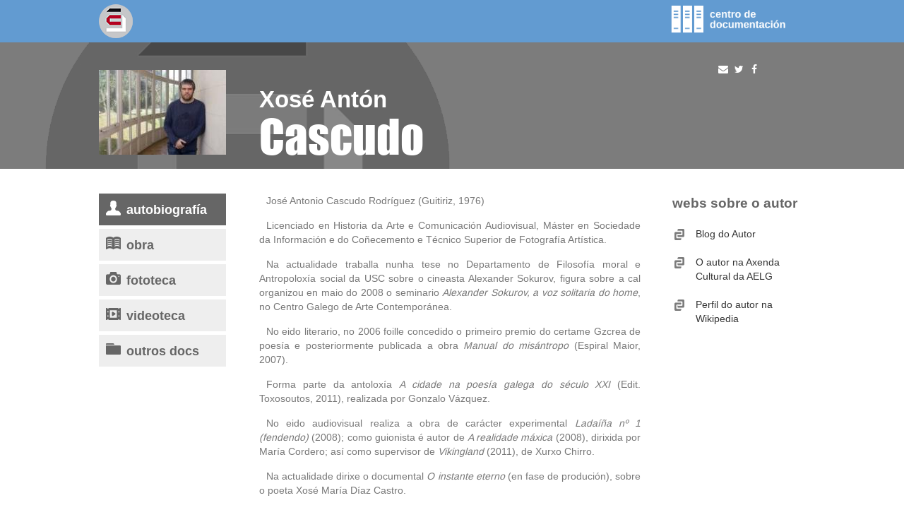

--- FILE ---
content_type: text/html;charset=iso-8859-1
request_url: https://www.aelg.gal/centro-documentacion/autores-as/xose-anton-cascudo
body_size: 4926
content:
<!DOCTYPE html PUBLIC "-//W3C//DTD XHTML 1.0 Strict//EN" "http://www.w3.org/TR/xhtml1/DTD/xhtml1-strict.dtd">
<html><head><title>Centro de Documentación da AELG</title><link media="all" type="text/css" href="/HTML/css/bootstrap.min.css" rel="StyleSheet"/><link media="all" type="text/css" href="/HTML/css/jquery-ui.min.css" rel="StyleSheet"/><link media="all" type="text/css" href="/HTML/css/colorbox.css" rel="StyleSheet"/><link media="all" type="text/css" href="/HTML/css/estilos.css" rel="StyleSheet"/><link media="all" type="text/css" href="/HTML/css/centrodoc.css" rel="StyleSheet"/><link media="all" type="text/css" href="/HTML/css/movil.css" rel="StyleSheet"/><link media="all" type="text/css" href="/HTML/css/centrodocmovil.css" rel="StyleSheet"/>
	<script type='text/javascript' src="/HTML/js/jquery-1.11.3.min.js"></script>
	<script type='text/javascript' src="/HTML/js/jquery-1.11.4.ui.min.js"></script>
	<script type='text/javascript' src="/HTML/js/bootstrap.js"></script>
	<script type='text/javascript' src="/HTML/js/bootstrap-hover-dropdown.min.js"></script>
	<script type='text/javascript' src="/HTML/js/collapse.js"></script>
	<script type='text/javascript' src="/HTML/js/util.js"></script>
	<script type='text/javascript' src="/HTML/js/comun.js"></script>
	<script type='text/javascript' src="/HTML/js/jquery.ellipsis.js"></script>
	<script type='text/javascript' src="/HTML/js/jquery.colorbox.js"></script>
	<script type='text/javascript' src="/HTML/js/jquery.colorbox-gl.js"></script>
	
	<script async type='text/javascript' src="https://www.googletagmanager.com/gtag/js?id=G-KMEJZ3RQ9X"></script>
	<meta content="text/html; charset=iso-8859-1" http-equiv="Content-Type"/><meta content="literatura galega, autores galegos, autoras galegas, literatura gallega, autores gallegos, autoras gallegas" name="keywords"/><link href="/HTML/images/favicon.ico" rel="shortcut icon"/>


<!-- Redes Sociales -->


<!-- Titulo -->


<!-- Imagen por defecto -->





<!-- Imagen -->

	


<!-- Contenido (fecha y descripcion) -->




<meta property="og:type" content="website" />
<meta property="og:title" content="Xosé Antón Cascudo" />
<meta property="og:description" content="Jos\u00E9 Antonio Cascudo Rodr\u00EDguez (Guitiriz, 1976) Licenciado en Historia da Arte e Comunicaci\u00F3n Audiovisual, M\u00E1ster en Sociedade da Informaci\u00F3n e do Co\u00F1ecemento e T\u00E9cnico Superior de Fotograf\u00EDa Art\u00EDstica. Na actualidade traballa nunha tese no Departamento de Filosof\u00EDa moral e Antropolox\u00EDa social da USC sobre o cineasta Alexander Sokurov, figura sobre a cal organizou en maio do 2008 o seminario Alexander Sokurov, a voz solitaria do home, no Centro Galego de Arte Contempor\u00E1nea. No eido literario, no 2006 foille concedido o primeiro premio do certame Gzcrea de poes\u00EDa e posteriormente publicada a obra Manual do mis\u00E1ntropo (Espiral Maior, 2007). Forma parte da antolox\u00EDa A cidade na poes\u00EDa galega do s\u00E9culo XXI (Edit. Toxosoutos, 2011), realizada por Gonzalo V\u00E1zquez. No eido audiovisual realiza a obra de car\u00E1cter experimental Lada\u00ED\u00F1a n\u00BA 1 (fendendo) (2008); como guionista \u00E9 autor de A realidade m\u00E1xica (2008), dirixida por Mar\u00EDa Cordero; as\u00ED como supervisor de Vikingland (2011), de Xurxo Chirro. Na actualidade dirixe o documental O instante eterno (en fase de produci\u00F3n), sobre o poeta Xos\u00E9 Mar\u00EDa D\u00EDaz Castro. Desde xaneiro do 2012, ten activo o blog _ficcionario (http:\/\/antoncascudo.blogspot.com) [Marzo, 2012]" />
<meta property="og:image" content="http://www.aelg.gal:80/resources/centrodoc/members/photos/1283161464392joseantoniocascudobio.jpg" />

	
	
		<meta property="og:image:width" content="158" />
		<meta property="og:image:height" content="158" />
	



<!-- Fin Redes Sociales --><meta content="width=device-width, initial-scale=1.0" name="viewport"/></head><body><div id="windowCentroDoc"><div id="windowCentroDocHeader"><?xml version="1.0" encoding="UTF-8"?>
<div xmlns="http://www.w3.org/1999/xhtml" id="centrodocHeader"><link media="all" type="text/css" href="/HTML/css/menu.css" rel="StyleSheet"/><link media="all" type="text/css" href="/HTML/css/menuazul.css" rel="StyleSheet"/>
		<script type='text/javascript' src="/HTML/js/menu.js"></script>
	<div class="wrapper"><div onclick="closeNav()" class="sidenavblock menu" id="mySidenavBlock"><a href="#"/></div><div class="sidenav menu" id="mySidenav"><a onclick="closeNav()" class="closebtn" href="javascript:void(0)">X</a><a href="/centro-documentacion/autores-as" class="principal activo">Socios/as</a><a href="/centro-documentacion/escritores-as-do-mes" class="principal">Escritores/as do mes</a><a href="/centro-documentacion/aelg-editora" class="principal">AELG editora</a><a href="/centro-documentacion/videoteca-de-obras" class="principal">Videoteca</a><a href="/centro-documentacion/videoteca-de-obras" class="secundario">VIDEOTECA DE OBRAS</a><a href="/centro-documentacion/entrevistas-a-socios-as" class="secundario">ENTREVISTAS A SOCIOS/AS</a><a href="/centro-documentacion/fototeca" class="principal">Fototeca</a><a href="/centro-documentacion/fototeca" class="secundario">Fototeca de socios/as</a><a href="/centro-documentacion/memoria-fotografica" class="secundario">Arquivo fotobiográfico d@s Escritoræs</a><a href="/centro-documentacion/buscar" class="principal">Procura</a><ul id="languageLinksMenu"><li class="active"><a href="/idioma/gl">ga</a></li><li><a href="/idioma/es">es</a></li><li><a href="/idioma/en">en</a></li></ul><div class="redesSocialesMenu"><a href="https://www.facebook.com/aelg.org" target="_blank" class="button"><img src="/HTML/images/comun/ico-fb.png" alt="img"></a><a href="https://twitter.com/aelg" target="_blank" class="button"><img src="/HTML/images/comun/ico-tw.png" alt="img"></a></div></div><div class="logo"><a href="/"><img src="/HTML/images/centrodoc/logo-aelg.png" title="Centro de Documentación da AELG" alt="Centro de Documentación da AELG"></a></div><div class="menu" id="botonMenu"><span onclick="openNav()" class="glyphicon glyphicon-menu-hamburger"/></div><div class="mostrarMenu"><input class="isDown" id="mostrarMenu" src="/HTML/images/centrodoc/dest-centrodoc.png" type="image"/></div></div><script type="text/javascript">
		$("#mostrarMenu").click(function(event) {
			event.preventDefault();
			mostrarMenu(this);
			return false;
		});

		function mostrarMenu(elemento) {
			if ($(elemento).hasClass("isDown")) {
				$("#menuCollapse").animate({
					"margin-top" : "-61px"
				}, "fast");
				$(elemento).removeClass("isDown");
			} else {
				$("#menuCollapse").animate({
					"margin-top" : "0px"
				}, "fast");
				$(elemento).addClass("isDown");
			}
		}

		$(document).ready(function() {
			// Se oculta el menu si se esta en la ficha del autor (autores/nombre-autor)
			
			var urlActual = window.location.href;

			if (urlActual.indexOf("/centro-documentacion/autores-as/") > -1) {
				if (urlActual.indexOf("/centro-documentacion/autores-as/buscar/") === -1) {
					if (urlActual.indexOf("/centro-documentacion/autores-as/letra/") === -1) {
						$("#menuCollapse").css("margin-top", "-61px");
						$("#mostrarMenu").removeClass("isDown");
					}
				}
			}
		});
	</script></div></div><div id="windowMenu"><?xml version="1.0" encoding="UTF-8"?>
<div xmlns="http://www.w3.org/1999/xhtml" id="mainMenuCentroDoc"><nav id="menuCollapse" class="navbar navbar-inverse"><div class="container-fluid"><div class="collapse navbar-collapse"><ul class="nav navbar-nav"><li class="active"><a href="/centro-documentacion/autores-as" title="Socios/as">Socios/as</a></li><li><a href="/centro-documentacion/escritores-as-do-mes" title="Escritores/as do mes">Escritores/as do mes</a></li><li><a href="/centro-documentacion/aelg-editora" title="AELG editora">AELG editora</a></li><li class="dropdown "><a aria-expanded="false" aria-haspopup="true" role="button" class="dropdown-toggle" href="/centro-documentacion/videoteca-de-obras">Videoteca<span class="caret "/></a><ul class="dropdown-menu"><li class="divider" role="separator"/><li><a href="/centro-documentacion/videoteca-de-obras" title="Nesta sección atopará vídeos con obras de socios e socias da AELG">VIDEOTECA DE OBRAS</a></li><li class="divider" role="separator"/><li><a href="/centro-documentacion/entrevistas-a-socios-as" title="Nesta sección atopará vídeos con entrevistas a socios e socias da AELG">ENTREVISTAS A SOCIOS/AS</a></li></ul></li><li class="dropdown "><a aria-expanded="false" aria-haspopup="true" role="button" class="dropdown-toggle" href="/centro-documentacion/fototeca">Fototeca<span class="caret "/></a><ul class="dropdown-menu"><li class="divider" role="separator"/><li><a href="/centro-documentacion/fototeca" title="Fototeca de socios/as">Fototeca de socios/as</a></li><li class="divider" role="separator"/><li><a href="/centro-documentacion/memoria-fotografica" title="Arquivo fotobiográfico d@s Escritoræs">Arquivo fotobiográfico d@s Escritoræs</a></li></ul></li><li><a href="/centro-documentacion/buscar" title="Procura">Procura</a></li></ul></div></div></nav><script type="text/javascript">
		$(document).ready(function() {
			$('.dropdown-toggle').dropdownHover({
				delay : 0
			});
		});
	</script></div></div><div class="" id="windowContent"><?xml version="1.0" encoding="UTF-8"?>
<div xmlns="http://www.w3.org/1999/xhtml" id="authorContent"><?xml version="1.0" encoding="UTF-8"?>
<div xmlns="http://www.w3.org/1999/xhtml"><div class="headerAutor" id="authorCard"><div class="wrapper"><div class="foto"><img src="/resources/centrodoc/members/photos/1283161464392joseantoniocascudobio.jpg"></div><div class="data"><h1 class="name"><div class="nombre">Xosé Antón</div><div class="apellidos">Cascudo</div></h1>


<link rel="StyleSheet" href="/HTML/css/font-awesome.min.css" type="text/css"
	media="all" />


<link rel="StyleSheet" href="/HTML/css/jssocials.css" type="text/css"
	media="all" />




<script type='text/javascript' src="/HTML/js/jssocials.min.js"></script>


<div id="share" class="jssocials">
	<!--  -->
</div>


<script type="text/javascript">
	$("#share").jsSocials({
		shareIn : "popup",
		showLabel : false,
		shares : [ {
			share : "email",
			logo : "fa fa-envelope",
			text : "Xosé Antón Cascudo"
		}, {
			share : "twitter",
			via : "aelg",
			text : "Xosé Antón Cascudo"
		}, {
			share : "facebook"
		} ]
	});
</script>
</div></div></div></div><div class="wrapper contentText"><div class="columnas"><div class="col-md-4 colSecundariaAutor"><?xml version="1.0" encoding="UTF-8"?>
<div xmlns="http://www.w3.org/1999/xhtml" id="menuAutor"><div class="entrada active"><a href="/centro-documentacion/autores-as/xose-anton-cascudo"><input type="image" name="" src="/HTML/images/centrodoc/ico-maut-bio-on.png" alt="Autobiografía"><div class="texto">Autobiografía</div></a></div><div class="entrada"><a href="/centro-documentacion/autores-as/xose-anton-cascudo/obra"><input type="image" name="" src="/HTML/images/centrodoc/ico-maut-obra.png" alt="Obra"><div class="texto">Obra</div></a></div><div class="entrada"><a href="/centro-documentacion/autores-as/xose-anton-cascudo/fototeca"><input type="image" name="" src="/HTML/images/centrodoc/ico-maut-foto.png" alt="Fototeca"><div class="texto">Fototeca</div></a></div><div class="entrada"><a href="/centro-documentacion/autores-as/xose-anton-cascudo/videoteca"><input type="image" name="" src="/HTML/images/centrodoc/ico-maut-video.png" alt="Videoteca"><div class="texto">Videoteca</div></a></div><div class="entrada"><a href="/centro-documentacion/autores-as/xose-anton-cascudo/paratextos"><input type="image" name="" src="/HTML/images/centrodoc/ico-maut-doc.png" alt="Outros docs"><div class="texto">Outros docs</div></a></div><button class="collapsible"><span>seccións</span></button><div class="contentcollapse"><div class="entradacollapse active"><a href="/centro-documentacion/autores-as/xose-anton-cascudo"><input type="image" name="" src="/HTML/images/centrodoc/ico-maut-bio-on.png" alt="Autobiografía"><div class="texto">Autobiografía</div></a></div><div class="entradacollapse"><a href="/centro-documentacion/autores-as/xose-anton-cascudo/obra"><input type="image" name="" src="/HTML/images/centrodoc/ico-maut-obra.png" alt="Obra"><div class="texto">Obra</div></a></div><div class="entradacollapse"><a href="/centro-documentacion/autores-as/xose-anton-cascudo/fototeca"><input type="image" name="" src="/HTML/images/centrodoc/ico-maut-foto.png" alt="Fototeca"><div class="texto">Fototeca</div></a></div><div class="entradacollapse"><a href="/centro-documentacion/autores-as/xose-anton-cascudo/videoteca"><input type="image" name="" src="/HTML/images/centrodoc/ico-maut-video.png" alt="Videoteca"><div class="texto">Videoteca</div></a></div><div class="entradacollapse"><a href="/centro-documentacion/autores-as/xose-anton-cascudo/paratextos"><input type="image" name="" src="/HTML/images/centrodoc/ico-maut-doc.png" alt="Outros docs"><div class="texto">Outros docs</div></a></div></div>
	<script>
	
		var coll = document.getElementsByClassName("collapsible");
		var i;
		
		for (i = 0; i < coll.length; i++) {
		  coll[i].addEventListener("click", function() {
		    this.classList.toggle("activecollapse");
		    var content = this.nextElementSibling;
		    if (content.style.maxHeight){
		      content.style.maxHeight = null;
		    } else {
		      content.style.maxHeight = content.scrollHeight + "px";
		    }
		  });
		}

	</script>
	</div></div><div class="col-md-8 colPrincipalAutor"><?xml version="1.0" encoding="UTF-8"?>
<div xmlns="http://www.w3.org/1999/xhtml" id="submenuAutor"></div><?xml version="1.0" encoding="UTF-8"?>
<div xmlns="http://www.w3.org/1999/xhtml" id="biografia"><div class="biografia"><p>Jos&eacute; Antonio Cascudo Rodr&iacute;guez (Guitiriz, 1976)</p>
<p>Licenciado en Historia da Arte e Comunicaci&oacute;n Audiovisual, M&aacute;ster en Sociedade da Informaci&oacute;n e do Co&ntilde;ecemento e T&eacute;cnico Superior de Fotograf&iacute;a Art&iacute;stica.</p>
<p>Na actualidade traballa nunha tese no Departamento de Filosof&iacute;a moral e Antropolox&iacute;a social da USC sobre o cineasta Alexander Sokurov, figura sobre a cal organizou en maio do 2008 o seminario <em>Alexander Sokurov, a voz solitaria do home</em>, no Centro Galego de Arte Contempor&aacute;nea.</p>
<p>No eido literario, no 2006 foille concedido o primeiro premio do certame Gzcrea de poes&iacute;a e posteriormente publicada a obra <em>Manual do mis&aacute;ntropo</em> (Espiral Maior, 2007).</p>
<p>Forma parte da antolox&iacute;a <em>A cidade na poes&iacute;a galega do s&eacute;culo XXI</em> (Edit. Toxosoutos, 2011), realizada por Gonzalo V&aacute;zquez.</p>
<p>No eido audiovisual realiza a obra de car&aacute;cter experimental <em>Lada&iacute;&ntilde;a n&ordm; 1 (fendendo)</em> (2008); como guionista &eacute; autor de <em>A realidade m&aacute;xica</em> (2008), dirixida por Mar&iacute;a Cordero; as&iacute; como supervisor de <em>Vikingland </em>(2011), de Xurxo Chirro.</p>
<p>Na actualidade dirixe o documental <em>O instante eterno</em> (en fase de produci&oacute;n), sobre o poeta Xos&eacute; Mar&iacute;a D&iacute;az Castro.</p>
<p>Desde xaneiro do 2012, ten activo o blog _ficcionario (<a href="http://antoncascudo.blogspot.com">http://antoncascudo.blogspot.com</a>)</p>
<p align="right">[Marzo, 2012]</p></div><div class="websAutor"><div class="titulo">WEBS SOBRE O AUTOR</div><div class="lista links"><div class="elemento link"><div class="iconoLista"><img src="/HTML/images/centrodoc/ico-link.png"></div><div class="contenidoLista"><a href="http://antoncascudo.blogspot.com" target="_blank">Blog do Autor</a></div></div><div class="elemento link"><div class="iconoLista"><img src="/HTML/images/centrodoc/ico-link.png"></div><div class="contenidoLista"><a href="http://axendacultural.aelg.gal/tag/xose-anton-cascudo/" target="_blank">O autor na Axenda Cultural da AELG</a></div></div><div class="elemento link"><div class="iconoLista"><img src="/HTML/images/centrodoc/ico-link.png"></div><div class="contenidoLista"><a href="https://gl.wikipedia.org/wiki/Xos%C3%A9_Ant%C3%B3n_Cascudo" target="_blank">Perfil do autor na Wikipedia</a></div></div></div></div></div><?xml version="1.0" encoding="UTF-8"?>
<div xmlns="http://www.w3.org/1999/xhtml" id="obras"></div><?xml version="1.0" encoding="UTF-8"?>
<div xmlns="http://www.w3.org/1999/xhtml" id="obra"><link media="all" type="text/css" href="/HTML/css/lightbox.min.css" rel="StyleSheet"/></div><?xml version="1.0" encoding="UTF-8"?>
<div xmlns="http://www.w3.org/1999/xhtml" id="fototeca"><link media="all" type="text/css" href="/HTML/css/lightbox.min.css" rel="StyleSheet"/><script src="/HTML/js/lightbox.min.js" type="text/javascript"></script></div><?xml version="1.0" encoding="UTF-8"?>
<div xmlns="http://www.w3.org/1999/xhtml" id="videoteca"><script type="text/javascript">
		$(document).ready(function() {
			$(".colorbox").colorbox(emergenteOpt);
		});
	</script></div><?xml version="1.0" encoding="UTF-8"?>
<div xmlns="http://www.w3.org/1999/xhtml" id="materiales"><script type="text/javascript">
		$(document).ready(function() {
			$(".colorbox").colorbox(emergenteOpt);
		});
	</script></div><?xml version="1.0" encoding="UTF-8"?>
<div xmlns="http://www.w3.org/1999/xhtml" id="paratextos"><script type="text/javascript">
        console.log('hola');

        function getAscDesc(param) {
            var currentUrl = window.location.href;
            var baseURL = "/centro-documentacion/autores-as/xose-anton-cascudo/paratextos";
            console.log(baseURL);
            var queryString = '';
            if (param == null) {
                window.location.href = baseURL
                return;
            }
            if (currentUrl.indexOf(param) !== -1) {
                if (currentUrl.indexOf(',asc') !== -1) {
                    queryString = '?orderBy=' + param + ',desc';
                } else if (currentUrl.indexOf(',desc') !== -1) {
                    queryString = '?orderBy=' + param + ',asc';
                } else {
                    queryString = '?orderBy=' + param + ',asc';
                }
            } else {
                queryString = '?orderBy=' + param + ',asc';
            }
            var newURL = baseURL + queryString;
            window.location.href = baseURL + queryString;
        }

        function addIconsToButtons() {
            var currentUrl = window.location.href;
            if (currentUrl.indexOf('orderBy=fecha') !== -1) {
                const button = document.getElementById('buttonFecha');
                if (currentUrl.indexOf('orderBy=fecha,asc') !== -1) {
                    button.classList.add('icon-desc');
                } else if (currentUrl.indexOf('orderBy=fecha,desc') !== -1) {
                    button.classList.add('icon-asc');
                }
            }
            ;
            if (currentUrl.indexOf('orderBy=fuente') !== -1) {
                const button = document.getElementById('buttonFuente');
                if (currentUrl.indexOf('orderBy=fuente,asc') !== -1) {
                    button.classList.add('icon-asc');
                } else if (currentUrl.indexOf('orderBy=fuente,desc') !== -1) {
                    button.classList.add('icon-desc');
                }
            }
            ;
        }

        window.onload = addIconsToButtons;
    </script></div></div></div></div></div></div><div id="windowFooter"><?xml version="1.0" encoding="UTF-8"?>
<div xmlns="http://www.w3.org/1999/xhtml" id="footer"><?xml version="1.0" encoding="UTF-8"?>
<div xmlns="http://www.w3.org/1999/xhtml"><div class="azul" id="bar"><div class="wrapper"><div class="infoFooter"><div class="contacto"><span>AELG : Avda. Alfonso Molina - Edif. de Sindicatos, 8º</span><span>15008 A Coruña +34 981 133 233</span><span>+34 696 581 971</span><span><a href="mailto:oficina@aelg.org">oficina@aelg.org</a></span></div><div class="visitas">visitas:&nbsp;78.683.769</div></div></div></div></div><div class="logos wrapper"></div></div></div></div></body></html>